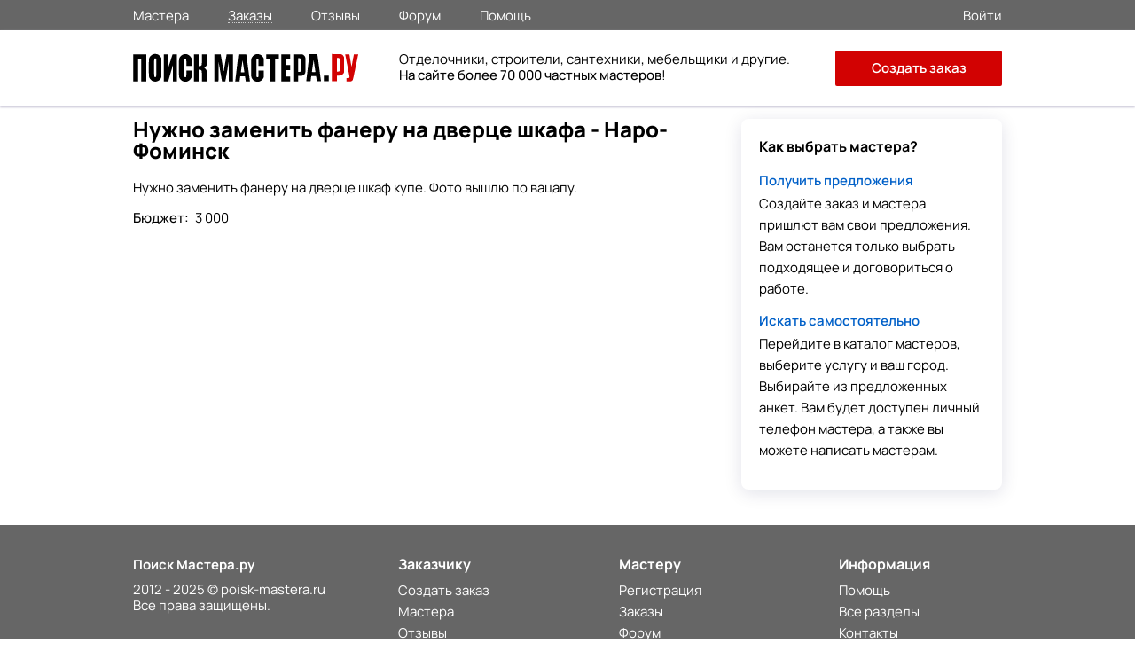

--- FILE ---
content_type: text/html; charset=utf-8
request_url: https://poisk-mastera.ru/order/nujno_zamenit_faneru_na_dvertse_shkafa_naro_fominsk-97666
body_size: 5312
content:
<!doctype html>
<html>
<head>
<meta charset="UTF-8">
<link rel="preload" href="/media/fonts/stylesheet.css" as="style">
<link rel="stylesheet" type="text/css" href="/media/css/goback.css" />
<link rel="stylesheet" type="text/css" href="/media/css/main_0004.css" />
<link rel="stylesheet" type="text/css" href="/media/css/growl.css" />
<link rel="stylesheet" type="text/css" href="/media/css/animate.css" />
<link rel="stylesheet" type="text/css" href="/media/fonts/stylesheet.css" />
<script type="text/javascript" src="/media/js/jquery.min.js"></script>
<script type="text/javascript" src="/assets/cb106d2d/jquery.multifile.js"></script>
<script type="text/javascript" src="/assets/cb106d2d/jquery.yiiactiveform.js"></script>
<title>Ищу мастера. Нужно заменить фанеру на дверце шкафа. Заказ - 97666</title>
<meta name="keywords" content="" /><meta name="description" content="Нужно заменить фанеру на дверце шкаф купе. Фото вышлю по вацапу. Адрес: Наро-Фоминск. Заказ №97666" />
<link rel="canonical" href="https://poisk-mastera.ru/order/nujno_zamenit_faneru_na_dvertse_shkafa_naro_fominsk-97666" />
<meta http-equiv="X-UA-Compatible" content="IE=edge" />
<meta name="viewport" content="initial-scale=1, maximum-scale=1, user-scalable=no">
<link rel="apple-touch-icon" sizes="57x57" href="/media/images/icons/apple-icon-57x57.png">
<link rel="apple-touch-icon" sizes="60x60" href="/media/images/icons/apple-icon-60x60.png">
<link rel="apple-touch-icon" sizes="72x72" href="/media/images/icons/apple-icon-72x72.png">
<link rel="apple-touch-icon" sizes="76x76" href="/media/images/icons/apple-icon-76x76.png">
<link rel="apple-touch-icon" sizes="114x114" href="/media/images/icons/apple-icon-114x114.png">
<link rel="apple-touch-icon" sizes="120x120" href="/media/images/icons/apple-icon-120x120.png">
<link rel="apple-touch-icon" sizes="144x144" href="/media/images/icons/apple-icon-144x144.png">
<link rel="apple-touch-icon" sizes="152x152" href="/media/images/icons/apple-icon-152x152.png">
<link rel="apple-touch-icon" sizes="180x180" href="/media/images/icons/apple-icon-180x180.png">
<link rel="icon" type="image/png" sizes="192x192"  href="/media/images/icons/android-icon-192x192.png">
<link rel="icon" type="image/png" sizes="96x96" href="/media/images/icons/favicon-96x96.png">
<link rel="icon" type="image/png" sizes="32x32" href="/media/images/icons/favicon-32x32.png">
<link rel="icon" type="image/png" sizes="16x16" href="/media/images/icons/favicon-16x16.png">
<meta name="msapplication-TileImage" content="/ms-icon-144x144.png">
<meta name="msapplication-TileColor" content="#ffffff">
<meta name="theme-color" content="#ffffff">
<meta name="apple-mobile-web-app-status-bar" content="#ffffff">
<link rel="manifest" href="/manifest.json">
<meta name="sniply-options" content="block" />
<script>
if('serviceWorker' in navigator){
  navigator.serviceWorker.register('/sw.js')
    .then(reg => console.log('service worker registered'))
    .catch(err => console.log('service worker not registered', err));
}
</script>
</head>
<body>
<div class="main_wrapp">
<div class="main_content">
<header>
<div id="main_header">
<div id="small_header">
<div class="wrapp">
<div class="menu_header">
<div class="menu_header_block">
<nav>
<ul class="main_menu_top">
<li><a class="" href="https://poisk-mastera.ru/masters">Мастера</a></li>
<li><a class="active_section"href="https://poisk-mastera.ru/orders">Заказы</a></li>
<li><a class=""href="https://poisk-mastera.ru/comments">Отзывы</a></li>
<li><a class=""href="https://poisk-mastera.ru/forum">Форум</a></li>
<li><a class=""href="https://poisk-mastera.ru/faq">Помощь</a></li>
</ul>
</nav>
</div>
</div>
<div class="login_r">
<div class="login">
<a href="https://poisk-mastera.ru/login">
<span>Войти</span>
</a>
</div>
</div>
</div>
</div>
<div id="header">
<div class="wrapp">
<div class="logo"><a href="https://poisk-mastera.ru/"><img src="/img/logo_new.svg" alt="Поиск Мастера.ру"></a></div>
<a onclick="javascript:history.back(); return false;" class="goback"></a>
<div class="text_about">
<div class="text_about_txt2">
Отделочники, строители, сантехники, мебельщики и другие.<br><b>На сайте более 70 000 частных мастеров</b>!
</div>
</div>
<nav>
<div class="main_menu">
<div class="main_menu_t">
<div class="close_menu" onclick="ui.mobileMenuHide()"></div>
</div>
<div class="main_menu_middle">
<ul>
<li><a class="" href="https://poisk-mastera.ru/masters">Мастера</a></li>
<li><a class="active_section"href="https://poisk-mastera.ru/orders">Заказы</a></li>
<li><a class=""href="https://poisk-mastera.ru/comments">Отзывы</a></li>
<li><a class=""href="https://poisk-mastera.ru/forum">Форум</a></li>
</ul>
</div>
<div class="main_menu_down">
<ul>
<li><a href="https://poisk-mastera.ru/faq">Помощь</a></li>
<li itemprop="email"><a href="mailto:help@poisk-mastera.ru">Служба поддержки</a></li>
</ul>
</div>
<div class="main_menu_login">
<ul>
<li><a href="https://poisk-mastera.ru/login">Войти</a></li>
<li><a href="https://poisk-mastera.ru/registration">Зарегистрироваться</a></li>
<li><a href="https://poisk-mastera.ru/order/add" class="btn" onclick="yaCounter16782247.reachGoal('order-menu'); return true;">Создать заказ</a></li>
</ul>
</div>
</div><!--end-main_menu-->
</nav>
<div class="main_menu_ico" onclick="ui.mobileMenuShow()"></div>
<div class="add_order_div">
<a href="https://poisk-mastera.ru/order/add" class="add_order_header" onclick="yaCounter16782247.reachGoal('add_order_header'); return true;">Создать заказ</a>
</div>
</div>
</div>
</div>
</header>
<main>
<div id="pages_r">
<div class="h1_order_in">
<h1>Нужно заменить фанеру на дверце шкафа - Наро-Фоминск</h1>
</div>
<div class="pages_right hidden_phone clearfix">
<div class="how_to_find">
<div class="how_to_find_title">Как выбрать мастера?</div>
<div class="how_to_find_txt">
<a href="https://poisk-mastera.ru/order/add">Получить предложения</a>
Создайте заказ и мастера пришлют вам свои предложения. Вам останется только выбрать подходящее и договориться о работе.
</div>
<div class="how_to_find_txt">
<a href="https://poisk-mastera.ru/masters">Искать самостоятельно</a>
Перейдите в каталог мастеров, выберите услугу и ваш город. Выбирайте из предложенных анкет. Вам будет доступен личный телефон мастера, а также вы можете написать мастерам.
</div>
</div>
</div><div class="pages_left_nobord">
<div class="ordering_container">
<div class="order_block_container">
<div class="ordering_container_order ordering_container_order-master clearfix">
<div class="ordering_container_left">
<div class="ordering_container_desc">
Нужно заменить фанеру на дверце шкаф купе. Фото вышлю по вацапу.<div class="ordering_container_budget">
Бюджет:
<span>3 000</span>
</div>
</div>
</div>
<!-- end ordering_container_left -->
</div>
<!-- end ordering_container_order -->
</div>
<!-- end block_container  -->
</div>
<!-- end ordering_container -->
<div id="photo_gallery_popup" class="photo_gallery_popup" style=""></div>
<link rel="stylesheet" href="/media/css/fotorama.css" media="screen"/>
<div class="new_order_form visible-phone">
<div class="new_order_form_inner">
<div class="block_up">
<div class="text">Нужен надежный мастер по ремонту?</div>
</div>
<!--end_block_up-->
<div class="clear"></div>
<div class="block_middle">
<div class="step">
<div class="txt1">
<span>1</span>
<p class="step_one">Опишите задачу, которую нужно выполнить</p>
</div>
</div>
<div class="step">
<div class="txt1">
<span>2</span>
<p class="step_two">Ответят свободные мастера с подходящей квалификацией</p>
</div>
</div>
<div class="step">
<div class="txt1">
<span>3</span>
<p class="step_two">Договаривайтесь через сервис, это надежно и удобно</p>
</div>
</div>
</div>
<!--end_block_middle-->
<div class="clear"></div>
<div class="block_down">
<div class="button">
<a href="https://poisk-mastera.ru/order/add" class="index_order"
onclick="yaCounter16782247.reachGoal('add_order_inner'); return true;">Создать заказ</a>
</div>
<div class="txt3">или выбирайте самостоятельно в <a
href="https://poisk-mastera.ru/masters">каталоге мастеров</a>
</div>
</div>
<!--end_block_down-->
<div class="clear"></div>
</div>
</div>
<script>window.yaContextCb=window.yaContextCb||[]</script>
<script src="https://yandex.ru/ads/system/context.js" async></script>
<div style="margin-top: 10px; margin-bottom: 20px;">
<!-- Yandex.RTB R-A-608658-29 -->
<div id="yandex_rtb_R-A-608658-29"></div>
<script>window.yaContextCb.push(()=>{
  Ya.Context.AdvManager.render({
    renderTo: 'yandex_rtb_R-A-608658-29',
    blockId: 'R-A-608658-29'
  })
})</script>
</div>
<div style="margin-top: 10px;">
<!-- Yandex.RTB R-A-608658-30 -->
<div id="yandex_rtb_R-A-608658-30"></div>
<script>window.yaContextCb.push(()=>{
  Ya.Context.AdvManager.render({
    renderTo: 'yandex_rtb_R-A-608658-30',
    blockId: 'R-A-608658-30'
  })
})</script>
</div>
</div>
<!-- end pages_left -->
</div>
<div id="wite_message" class="pop_wite_message">
<div class="pop_wite_message_ttl">Отправить сообщение</div>
<form enctype="multipart/form-data" class="send_us_container clearfix" id="message-form" action="/catalog/createMessage" method="post"><input name="PrivateMessages[dialog_id]" id="PrivateMessages_dialog_id" type="hidden" /><input name="PrivateMessages[sender_id]" id="PrivateMessages_sender_id" type="hidden" /><input name="PrivateMessages[receiver_id]" id="PrivateMessages_receiver_id" type="hidden" /><div class="input_write input_write_textarea">
<label for="PrivateMessages_text">Введите текст сообщения...</label>
<textarea rows="10" cols="30" class="validate" name="PrivateMessages[text]" id="PrivateMessages_text"></textarea><div class="errorMessage" id="PrivateMessages_text_em_" style="display:none"></div></div>
<input id="PrivateMessages_files" type="file" value="" name="PrivateMessages[files][]" /><input class="send-msg-btn" onClick="js: $(&quot;body&quot;).loadMask(true, &quot;Ожидайте...&quot;); $(&quot;#message-form input[type=submit]&quot;).attr(&quot;disabled&quot;,true);$(&quot;#message-form&quot;).submit();" type="submit" name="yt0" value="Отправить" /></form></div><style>
@media screen and (max-width : 1000px) {
.menu { display: none !important; }
}
</style>
</main>
</div>
<footer>
<div class="main_footer">
<div class="wrapp">
<ul>
<div class="footer_1">
<li class="logo-pm"><a href="https://poisk-mastera.ru/" style="color: #fff;">Поиск Мастера.ру</a></li>
<div class="copyright">2012 - 2025 © poisk-mastera.ru<br>Все права защищены.</div>
</div>
<div class="footer_2">
<li class="head">Заказчику</li>
<li><a class="footer_url" href="https://poisk-mastera.ru/order/add">Создать заказ</a></li>
<li><a class="footer_url" href="https://poisk-mastera.ru/masters">Мастера</a></li>
<li><a class="footer_url" href="https://poisk-mastera.ru/comments">Отзывы</a></li>
</div>
<div class="footer_2">
<li class="head">Мастеру</li>
<li><a class="footer_url" href="https://poisk-mastera.ru/registration">Регистрация</a></li>
<li><a class="footer_url" href="https://poisk-mastera.ru/orders">Заказы</a></li>
<li><a class="footer_url" href="https://poisk-mastera.ru/forum">Форум</a></li>
</div>
<div class="footer_2">
<li class="head">Информация</li>
<li><a class="footer_url" href="https://poisk-mastera.ru/faq">Помощь</a></li>
<li><a class="footer_url" href="https://poisk-mastera.ru/catalog">Все разделы</a></li>
<li><a class="footer_url" href="https://poisk-mastera.ru/contacts">Контакты</a></li>
</div>
</ul>
<div class="footer_menu_mobile">
<ul>
<li>
<a href="https://poisk-mastera.ru/masters" class="text">
<div class="images m">
</div>
Мастера</a>
</li>
<li>
<a href="https://poisk-mastera.ru/orders" class="text">
<div class="images o">
</div>
Заказы</a>
</li>
<li class="order">
<a href="https://poisk-mastera.ru/order/add" onclick="yaCounter16782247.reachGoal('order-footer'); return true;" class="text">
<div class="images a">
</div>
Создать</a>
</li>
<li>
<a href="https://poisk-mastera.ru/login" class="text">
<div class="images q">
</div>
Сообщения</a>
</li>
<li>
<a href="https://poisk-mastera.ru/login" class="text">
<div class="images p">
</div>
Войти</a>
</li>
</ul>
</div>
</div>
</div>
</div>
</footer>
</div>
<script type="text/javascript" src="/media/js/up.js"></script>
<input type="button" style="display:none" class="btn-popup showPopup"  data-href="#popup-report"/>
<div id="popup-report" class="popup-report popupText">
</div>
<!-- Yandex.Metrika counter -->
<script type="text/javascript" >
    (function (d, w, c) {
        (w[c] = w[c] || []).push(function() {
            try {
                w.yaCounter16782247 = new Ya.Metrika({
                    id:16782247,
                    clickmap:true,
                    trackLinks:true,
                    accurateTrackBounce:true
                });
            } catch(e) { }
        });

        var n = d.getElementsByTagName("script")[0],
            s = d.createElement("script"),
            f = function () { n.parentNode.insertBefore(s, n); };
        s.type = "text/javascript";
        s.async = true;
        s.src = "https://mc.yandex.ru/metrika/watch.js";

        if (w.opera == "[object Opera]") {
            d.addEventListener("DOMContentLoaded", f, false);
        } else { f(); }
    })(document, window, "yandex_metrika_callbacks");
</script>
<noscript><div><img src="https://mc.yandex.ru/watch/16782247" style="position:absolute; left:-9999px;" alt="" /></div></noscript>
<!-- /Yandex.Metrika counter -->
    <script type="text/javascript" src="/media/js/fotorama.js"></script>
<script type="text/javascript" src="/media/js/bootstrap-growl.js"></script>
<script type="text/javascript" src="/media/js/sticky.js"></script>
<script type="text/javascript" src="/media/js/jquery.isloading.js"></script>
<script type="text/javascript" src="/media/js/main.js"></script>
<script type="text/javascript" src="/media/js/counter.js"></script>
<script type="text/javascript" src="/media/js/jquery.fancybox.pack.js"></script>
<script type="text/javascript" src="/media/js/jquery.jscrollpane.min.js"></script>
<script type="text/javascript" src="/media/js/order.js"></script>
<script type="text/javascript">
/*<![CDATA[*/
jQuery(function($) {

        $(document).on('click','.js-open_album_viewer',function(e)
        {
            e.preventDefault();
            var album_id = $(this).attr('data-album_id');
            $.ajax({
                dataType: 'json',
                type: 'post',
                url: '/catalog/getAlbumImages',
                data: {
                    'album_id' : album_id
                },
                success: function(data)
                {
                    if(data.status == 'success')
                    {
                        $('.photo_gallery_popup').empty().append(data.preview);
                        $.fancybox.open([
                                {href: '#photo_gallery_popup'}
                            ],
                                {
									autoWidth: false,
									fitToView : false,
									autoSize  : false,
									scrolling : 'NO',
									topRatio : 0,
									autoCenter: true,
									margin : 0,
									padding : 0,
									nextClick: true,
                                    openEffect : 'none',
                                    openSpeed  : 300,
                                    closeEffect : 'none',
                                    closeSpeed  : 300,
                                    nextEffect : 'none',
                                    prevEffect : 'none',
                                    keys : {close  : [27]},
                                    helpers: {
                                        overlay: {
                                            locked: true
                                        }
                                    },
                                    afterShow : function(){
                                        $('.fotorama').fotorama({
                                            nav: 'thumbs',
                                            allowfullscreen: false,
                                        });
                                    }
                            });
                    }
                }
            });
        })
        



    $(document).ready(function(){
         $(document).on('click','.js-send_message_open', function(event)
        {
            event = event || window.event
            event.preventDefault();
            $('#PrivateMessages_receiver_id').val($(this).attr('data-master_id'));
            $.fancybox.open([{href: '#wite_message'}],
                {
					autoWidth: false,
					fitToView : true,
					autoSize  : false,
					autoCenter: true,
					scrolling : 'NO',
					topRatio : 0,
					margin : 0,
					padding : 0,
					closeBtn  : true,
                    openEffect : 'none',
                    openSpeed  : 300,
                    closeEffect : 'none',
                    closeSpeed  : 300,
                    keys : {close  : [27]},
                    helpers: {
                        overlay: {
                            locked: true 
                        }
                    },
                    })
        });
    });
        
jQuery("#PrivateMessages_files").MultiFile({'accept':'jpg|gif|png|jpeg|doc|docx|xls|xlsx|pdf|txt|zip|rar','max':5});
jQuery('#message-form').yiiactiveform({'validateOnChange':false,'validateOnSubmit':true,'hideErrorMessage':true,'beforeValidate':function(form) {
$("body").loadMask(true, 'Ожидайте...');
return true;
},'afterValidate':function(form, data, hasError) {
if(hasError) {
$('body').loadMask(false);
$('#message-form input[type=submit]').removeAttr('disabled');
$('.validate').each(function(){
var field_id = this.id;
if (field_id in data)
$('#'+field_id).addClass('input-error');
});
}
else
return true
},'attributes':[{'id':'PrivateMessages_text','inputID':'PrivateMessages_text','errorID':'PrivateMessages_text_em_','model':'PrivateMessages','name':'text','enableAjaxValidation':true}],'errorCss':'error'});
});
/*]]>*/
</script>
</body>
</html>

--- FILE ---
content_type: text/css
request_url: https://poisk-mastera.ru/media/css/animate.css
body_size: 3854
content:
@charset "UTF-8";.animated{-webkit-animation-duration:1s;animation-duration:1s;-webkit-animation-fill-mode:both;animation-fill-mode:both;z-index:100;background:#ededed;padding:10px;color:#d20202;border-radius:4px;border:1px solid #ededed;font-size:14px;}
.animated.infinite{-webkit-animation-iteration-count:infinite;animation-iteration-count:infinite;}
.animated.hinge{-webkit-animation-duration:2s;animation-duration:2s;}
@-webkit-keyframes bounce{0%, 20%, 50%, 80%, 100%{-webkit-transform:translateY(0);transform:translateY(0);}
40%{-webkit-transform:translateY(-30px);transform:translateY(-30px);}
60%{-webkit-transform:translateY(-15px);transform:translateY(-15px);}
}
@keyframes bounce{0%, 20%, 50%, 80%, 100%{-webkit-transform:translateY(0);-ms-transform:translateY(0);transform:translateY(0);}
40%{-webkit-transform:translateY(-30px);-ms-transform:translateY(-30px);transform:translateY(-30px);}
60%{-webkit-transform:translateY(-15px);-ms-transform:translateY(-15px);transform:translateY(-15px);}
}
.bounce{-webkit-animation-name:bounce;animation-name:bounce;}
@-webkit-keyframes flash{0%, 50%, 100%{opacity:1;}
25%, 75%{opacity:0;}
}
@keyframes flash{0%, 50%, 100%{opacity:1;}
25%, 75%{opacity:0;}
}
.flash{-webkit-animation-name:flash;animation-name:flash;}
@-webkit-keyframes pulse{0%{-webkit-transform:scale(1);transform:scale(1);}
50%{-webkit-transform:scale(1.1);transform:scale(1.1);}
100%{-webkit-transform:scale(1);transform:scale(1);}
}
@keyframes pulse{0%{-webkit-transform:scale(1);-ms-transform:scale(1);transform:scale(1);}
50%{-webkit-transform:scale(1.1);-ms-transform:scale(1.1);transform:scale(1.1);}
100%{-webkit-transform:scale(1);-ms-transform:scale(1);transform:scale(1);}
}
.pulse{-webkit-animation-name:pulse;animation-name:pulse;}
@-webkit-keyframes rubberBand{0%{-webkit-transform:scale(1);transform:scale(1);}
30%{-webkit-transform:scaleX(1.25) scaleY(0.75);transform:scaleX(1.25) scaleY(0.75);}
40%{-webkit-transform:scaleX(0.75) scaleY(1.25);transform:scaleX(0.75) scaleY(1.25);}
60%{-webkit-transform:scaleX(1.15) scaleY(0.85);transform:scaleX(1.15) scaleY(0.85);}
100%{-webkit-transform:scale(1);transform:scale(1);}
}
@keyframes rubberBand{0%{-webkit-transform:scale(1);-ms-transform:scale(1);transform:scale(1);}
30%{-webkit-transform:scaleX(1.25) scaleY(0.75);-ms-transform:scaleX(1.25) scaleY(0.75);transform:scaleX(1.25) scaleY(0.75);}
40%{-webkit-transform:scaleX(0.75) scaleY(1.25);-ms-transform:scaleX(0.75) scaleY(1.25);transform:scaleX(0.75) scaleY(1.25);}
60%{-webkit-transform:scaleX(1.15) scaleY(0.85);-ms-transform:scaleX(1.15) scaleY(0.85);transform:scaleX(1.15) scaleY(0.85);}
100%{-webkit-transform:scale(1);-ms-transform:scale(1);transform:scale(1);}
}
.rubberBand{-webkit-animation-name:rubberBand;animation-name:rubberBand;}
@-webkit-keyframes shake{0%, 100%{-webkit-transform:translateX(0);transform:translateX(0);}
10%, 30%, 50%, 70%, 90%{-webkit-transform:translateX(-10px);transform:translateX(-10px);}
20%, 40%, 60%, 80%{-webkit-transform:translateX(10px);transform:translateX(10px);}
}
@keyframes shake{0%, 100%{-webkit-transform:translateX(0);-ms-transform:translateX(0);transform:translateX(0);}
10%, 30%, 50%, 70%, 90%{-webkit-transform:translateX(-10px);-ms-transform:translateX(-10px);transform:translateX(-10px);}
20%, 40%, 60%, 80%{-webkit-transform:translateX(10px);-ms-transform:translateX(10px);transform:translateX(10px);}
}
.shake{-webkit-animation-name:shake;animation-name:shake;}
@-webkit-keyframes swing{20%{-webkit-transform:rotate(15deg);transform:rotate(15deg);}
40%{-webkit-transform:rotate(-10deg);transform:rotate(-10deg);}
60%{-webkit-transform:rotate(5deg);transform:rotate(5deg);}
80%{-webkit-transform:rotate(-5deg);transform:rotate(-5deg);}
100%{-webkit-transform:rotate(0deg);transform:rotate(0deg);}
}
@keyframes swing{20%{-webkit-transform:rotate(15deg);-ms-transform:rotate(15deg);transform:rotate(15deg);}
40%{-webkit-transform:rotate(-10deg);-ms-transform:rotate(-10deg);transform:rotate(-10deg);}
60%{-webkit-transform:rotate(5deg);-ms-transform:rotate(5deg);transform:rotate(5deg);}
80%{-webkit-transform:rotate(-5deg);-ms-transform:rotate(-5deg);transform:rotate(-5deg);}
100%{-webkit-transform:rotate(0deg);-ms-transform:rotate(0deg);transform:rotate(0deg);}
}
.swing{-webkit-transform-origin:top center;-ms-transform-origin:top center;transform-origin:top center;-webkit-animation-name:swing;animation-name:swing;}
@-webkit-keyframes tada{0%{-webkit-transform:scale(1);transform:scale(1);}
10%, 20%{-webkit-transform:scale(0.9) rotate(-3deg);transform:scale(0.9) rotate(-3deg);}
30%, 50%, 70%, 90%{-webkit-transform:scale(1.1) rotate(3deg);transform:scale(1.1) rotate(3deg);}
40%, 60%, 80%{-webkit-transform:scale(1.1) rotate(-3deg);transform:scale(1.1) rotate(-3deg);}
100%{-webkit-transform:scale(1) rotate(0);transform:scale(1) rotate(0);}
}
@keyframes tada{0%{-webkit-transform:scale(1);-ms-transform:scale(1);transform:scale(1);}
10%, 20%{-webkit-transform:scale(0.9) rotate(-3deg);-ms-transform:scale(0.9) rotate(-3deg);transform:scale(0.9) rotate(-3deg);}
30%, 50%, 70%, 90%{-webkit-transform:scale(1.1) rotate(3deg);-ms-transform:scale(1.1) rotate(3deg);transform:scale(1.1) rotate(3deg);}
40%, 60%, 80%{-webkit-transform:scale(1.1) rotate(-3deg);-ms-transform:scale(1.1) rotate(-3deg);transform:scale(1.1) rotate(-3deg);}
100%{-webkit-transform:scale(1) rotate(0);-ms-transform:scale(1) rotate(0);transform:scale(1) rotate(0);}
}
.tada{-webkit-animation-name:tada;animation-name:tada;}
@-webkit-keyframes wobble{0%{-webkit-transform:translateX(0%);transform:translateX(0%);}
15%{-webkit-transform:translateX(-25%) rotate(-5deg);transform:translateX(-25%) rotate(-5deg);}
30%{-webkit-transform:translateX(20%) rotate(3deg);transform:translateX(20%) rotate(3deg);}
45%{-webkit-transform:translateX(-15%) rotate(-3deg);transform:translateX(-15%) rotate(-3deg);}
60%{-webkit-transform:translateX(10%) rotate(2deg);transform:translateX(10%) rotate(2deg);}
75%{-webkit-transform:translateX(-5%) rotate(-1deg);transform:translateX(-5%) rotate(-1deg);}
100%{-webkit-transform:translateX(0%);transform:translateX(0%);}
}
@keyframes wobble{0%{-webkit-transform:translateX(0%);-ms-transform:translateX(0%);transform:translateX(0%);}
15%{-webkit-transform:translateX(-25%) rotate(-5deg);-ms-transform:translateX(-25%) rotate(-5deg);transform:translateX(-25%) rotate(-5deg);}
30%{-webkit-transform:translateX(20%) rotate(3deg);-ms-transform:translateX(20%) rotate(3deg);transform:translateX(20%) rotate(3deg);}
45%{-webkit-transform:translateX(-15%) rotate(-3deg);-ms-transform:translateX(-15%) rotate(-3deg);transform:translateX(-15%) rotate(-3deg);}
60%{-webkit-transform:translateX(10%) rotate(2deg);-ms-transform:translateX(10%) rotate(2deg);transform:translateX(10%) rotate(2deg);}
75%{-webkit-transform:translateX(-5%) rotate(-1deg);-ms-transform:translateX(-5%) rotate(-1deg);transform:translateX(-5%) rotate(-1deg);}
100%{-webkit-transform:translateX(0%);-ms-transform:translateX(0%);transform:translateX(0%);}
}
.wobble{-webkit-animation-name:wobble;animation-name:wobble;}
@-webkit-keyframes bounceIn{0%{opacity:0;-webkit-transform:scale(.3);transform:scale(.3);}
50%{opacity:1;-webkit-transform:scale(1.05);transform:scale(1.05);}
70%{-webkit-transform:scale(.9);transform:scale(.9);}
100%{opacity:1;-webkit-transform:scale(1);transform:scale(1);}
}
@keyframes bounceIn{0%{opacity:0;-webkit-transform:scale(.3);-ms-transform:scale(.3);transform:scale(.3);}
50%{opacity:1;-webkit-transform:scale(1.05);-ms-transform:scale(1.05);transform:scale(1.05);}
70%{-webkit-transform:scale(.9);-ms-transform:scale(.9);transform:scale(.9);}
100%{opacity:1;-webkit-transform:scale(1);-ms-transform:scale(1);transform:scale(1);}
}
.bounceIn{-webkit-animation-name:bounceIn;animation-name:bounceIn;}
@-webkit-keyframes bounceInDown{0%{opacity:0;-webkit-transform:translateY(-2000px);transform:translateY(-2000px);}
60%{opacity:1;-webkit-transform:translateY(30px);transform:translateY(30px);}
80%{-webkit-transform:translateY(-10px);transform:translateY(-10px);}
100%{-webkit-transform:translateY(0);transform:translateY(0);}
}
@keyframes bounceInDown{0%{opacity:0;-webkit-transform:translateY(-2000px);-ms-transform:translateY(-2000px);transform:translateY(-2000px);}
60%{opacity:1;-webkit-transform:translateY(30px);-ms-transform:translateY(30px);transform:translateY(30px);}
80%{-webkit-transform:translateY(-10px);-ms-transform:translateY(-10px);transform:translateY(-10px);}
100%{-webkit-transform:translateY(0);-ms-transform:translateY(0);transform:translateY(0);}
}
.bounceInDown{-webkit-animation-name:bounceInDown;animation-name:bounceInDown;}
@-webkit-keyframes bounceInLeft{0%{opacity:0;-webkit-transform:translateX(-2000px);transform:translateX(-2000px);}
60%{opacity:1;-webkit-transform:translateX(30px);transform:translateX(30px);}
80%{-webkit-transform:translateX(-10px);transform:translateX(-10px);}
100%{-webkit-transform:translateX(0);transform:translateX(0);}
}
@keyframes bounceInLeft{0%{opacity:0;-webkit-transform:translateX(-2000px);-ms-transform:translateX(-2000px);transform:translateX(-2000px);}
60%{opacity:1;-webkit-transform:translateX(30px);-ms-transform:translateX(30px);transform:translateX(30px);}
80%{-webkit-transform:translateX(-10px);-ms-transform:translateX(-10px);transform:translateX(-10px);}
100%{-webkit-transform:translateX(0);-ms-transform:translateX(0);transform:translateX(0);}
}
.bounceInLeft{-webkit-animation-name:bounceInLeft;animation-name:bounceInLeft;}
@-webkit-keyframes bounceInRight{0%{opacity:0;-webkit-transform:translateX(2000px);transform:translateX(2000px);}
60%{opacity:1;-webkit-transform:translateX(-30px);transform:translateX(-30px);}
80%{-webkit-transform:translateX(10px);transform:translateX(10px);}
100%{-webkit-transform:translateX(0);transform:translateX(0);}
}
@keyframes bounceInRight{0%{opacity:0;-webkit-transform:translateX(2000px);-ms-transform:translateX(2000px);transform:translateX(2000px);}
60%{opacity:1;-webkit-transform:translateX(-30px);-ms-transform:translateX(-30px);transform:translateX(-30px);}
80%{-webkit-transform:translateX(10px);-ms-transform:translateX(10px);transform:translateX(10px);}
100%{-webkit-transform:translateX(0);-ms-transform:translateX(0);transform:translateX(0);}
}
.bounceInRight{-webkit-animation-name:bounceInRight;animation-name:bounceInRight;}
@-webkit-keyframes bounceInUp{0%{opacity:0;-webkit-transform:translateY(2000px);transform:translateY(2000px);}
60%{opacity:1;-webkit-transform:translateY(-30px);transform:translateY(-30px);}
80%{-webkit-transform:translateY(10px);transform:translateY(10px);}
100%{-webkit-transform:translateY(0);transform:translateY(0);}
}
@keyframes bounceInUp{0%{opacity:0;-webkit-transform:translateY(2000px);-ms-transform:translateY(2000px);transform:translateY(2000px);}
60%{opacity:1;-webkit-transform:translateY(-30px);-ms-transform:translateY(-30px);transform:translateY(-30px);}
80%{-webkit-transform:translateY(10px);-ms-transform:translateY(10px);transform:translateY(10px);}
100%{-webkit-transform:translateY(0);-ms-transform:translateY(0);transform:translateY(0);}
}
.bounceInUp{-webkit-animation-name:bounceInUp;animation-name:bounceInUp;}
@-webkit-keyframes bounceOut{0%{-webkit-transform:scale(1);transform:scale(1);}
25%{-webkit-transform:scale(.95);transform:scale(.95);}
50%{opacity:1;-webkit-transform:scale(1.1);transform:scale(1.1);}
100%{opacity:0;-webkit-transform:scale(.3);transform:scale(.3);}
}
@keyframes bounceOut{0%{-webkit-transform:scale(1);-ms-transform:scale(1);transform:scale(1);}
25%{-webkit-transform:scale(.95);-ms-transform:scale(.95);transform:scale(.95);}
50%{opacity:1;-webkit-transform:scale(1.1);-ms-transform:scale(1.1);transform:scale(1.1);}
100%{opacity:0;-webkit-transform:scale(.3);-ms-transform:scale(.3);transform:scale(.3);}
}
.bounceOut{-webkit-animation-name:bounceOut;animation-name:bounceOut;}
@-webkit-keyframes bounceOutDown{0%{-webkit-transform:translateY(0);transform:translateY(0);}
20%{opacity:1;-webkit-transform:translateY(-20px);transform:translateY(-20px);}
100%{opacity:0;-webkit-transform:translateY(2000px);transform:translateY(2000px);}
}
@keyframes bounceOutDown{0%{-webkit-transform:translateY(0);-ms-transform:translateY(0);transform:translateY(0);}
20%{opacity:1;-webkit-transform:translateY(-20px);-ms-transform:translateY(-20px);transform:translateY(-20px);}
100%{opacity:0;-webkit-transform:translateY(2000px);-ms-transform:translateY(2000px);transform:translateY(2000px);}
}
.bounceOutDown{-webkit-animation-name:bounceOutDown;animation-name:bounceOutDown;}
@-webkit-keyframes bounceOutLeft{0%{-webkit-transform:translateX(0);transform:translateX(0);}
20%{opacity:1;-webkit-transform:translateX(20px);transform:translateX(20px);}
100%{opacity:0;-webkit-transform:translateX(-2000px);transform:translateX(-2000px);}
}
@keyframes bounceOutLeft{0%{-webkit-transform:translateX(0);-ms-transform:translateX(0);transform:translateX(0);}
20%{opacity:1;-webkit-transform:translateX(20px);-ms-transform:translateX(20px);transform:translateX(20px);}
100%{opacity:0;-webkit-transform:translateX(-2000px);-ms-transform:translateX(-2000px);transform:translateX(-2000px);}
}
.bounceOutLeft{-webkit-animation-name:bounceOutLeft;animation-name:bounceOutLeft;}
@-webkit-keyframes bounceOutRight{0%{-webkit-transform:translateX(0);transform:translateX(0);}
20%{opacity:1;-webkit-transform:translateX(-20px);transform:translateX(-20px);}
100%{opacity:0;-webkit-transform:translateX(2000px);transform:translateX(2000px);}
}
@keyframes bounceOutRight{0%{-webkit-transform:translateX(0);-ms-transform:translateX(0);transform:translateX(0);}
20%{opacity:1;-webkit-transform:translateX(-20px);-ms-transform:translateX(-20px);transform:translateX(-20px);}
100%{opacity:0;-webkit-transform:translateX(2000px);-ms-transform:translateX(2000px);transform:translateX(2000px);}
}
.bounceOutRight{-webkit-animation-name:bounceOutRight;animation-name:bounceOutRight;}
@-webkit-keyframes bounceOutUp{0%{-webkit-transform:translateY(0);transform:translateY(0);}
20%{opacity:1;-webkit-transform:translateY(20px);transform:translateY(20px);}
100%{opacity:0;-webkit-transform:translateY(-2000px);transform:translateY(-2000px);}
}
@keyframes bounceOutUp{0%{-webkit-transform:translateY(0);-ms-transform:translateY(0);transform:translateY(0);}
20%{opacity:1;-webkit-transform:translateY(20px);-ms-transform:translateY(20px);transform:translateY(20px);}
100%{opacity:0;-webkit-transform:translateY(-2000px);-ms-transform:translateY(-2000px);transform:translateY(-2000px);}
}
.bounceOutUp{-webkit-animation-name:bounceOutUp;animation-name:bounceOutUp;}
@-webkit-keyframes fadeIn{0%{opacity:0;}
100%{opacity:1;}
}
@keyframes fadeIn{0%{opacity:0;}
100%{opacity:1;}
}
.fadeIn{-webkit-animation-name:fadeIn;animation-name:fadeIn;}
@-webkit-keyframes fadeInDown{0%{opacity:0;-webkit-transform:translateY(-20px);transform:translateY(-20px);}
100%{opacity:1;-webkit-transform:translateY(0);transform:translateY(0);}
}
@keyframes fadeInDown{0%{opacity:0;-webkit-transform:translateY(-20px);-ms-transform:translateY(-20px);transform:translateY(-20px);}
100%{opacity:1;-webkit-transform:translateY(0);-ms-transform:translateY(0);transform:translateY(0);}
}
.fadeInDown{-webkit-animation-name:fadeInDown;animation-name:fadeInDown;}
@-webkit-keyframes fadeInDownBig{0%{opacity:0;-webkit-transform:translateY(-2000px);transform:translateY(-2000px);}
100%{opacity:1;-webkit-transform:translateY(0);transform:translateY(0);}
}
@keyframes fadeInDownBig{0%{opacity:0;-webkit-transform:translateY(-2000px);-ms-transform:translateY(-2000px);transform:translateY(-2000px);}
100%{opacity:1;-webkit-transform:translateY(0);-ms-transform:translateY(0);transform:translateY(0);}
}
.fadeInDownBig{-webkit-animation-name:fadeInDownBig;animation-name:fadeInDownBig;}
@-webkit-keyframes fadeInLeft{0%{opacity:0;-webkit-transform:translateX(-20px);transform:translateX(-20px);}
100%{opacity:1;-webkit-transform:translateX(0);transform:translateX(0);}
}
@keyframes fadeInLeft{0%{opacity:0;-webkit-transform:translateX(-20px);-ms-transform:translateX(-20px);transform:translateX(-20px);}
100%{opacity:1;-webkit-transform:translateX(0);-ms-transform:translateX(0);transform:translateX(0);}
}
.fadeInLeft{-webkit-animation-name:fadeInLeft;animation-name:fadeInLeft;}
@-webkit-keyframes fadeInLeftBig{0%{opacity:0;-webkit-transform:translateX(-2000px);transform:translateX(-2000px);}
100%{opacity:1;-webkit-transform:translateX(0);transform:translateX(0);}
}
@keyframes fadeInLeftBig{0%{opacity:0;-webkit-transform:translateX(-2000px);-ms-transform:translateX(-2000px);transform:translateX(-2000px);}
100%{opacity:1;-webkit-transform:translateX(0);-ms-transform:translateX(0);transform:translateX(0);}
}
.fadeInLeftBig{-webkit-animation-name:fadeInLeftBig;animation-name:fadeInLeftBig;}
@-webkit-keyframes fadeInRight{0%{opacity:0;-webkit-transform:translateX(20px);transform:translateX(20px);}
100%{opacity:1;-webkit-transform:translateX(0);transform:translateX(0);}
}
@keyframes fadeInRight{0%{opacity:0;-webkit-transform:translateX(40px);-ms-transform:translateX(40px);transform:translateX(40px);}
100%{opacity:1;-webkit-transform:translateX(0);-ms-transform:translateX(0);transform:translateX(0);}
}
.fadeInRight{-webkit-animation-name:fadeInRight;animation-name:fadeInRight;}
@-webkit-keyframes fadeInRightBig{0%{opacity:0;-webkit-transform:translateX(2000px);transform:translateX(2000px);}
100%{opacity:1;-webkit-transform:translateX(0);transform:translateX(0);}
}
@keyframes fadeInRightBig{0%{opacity:0;-webkit-transform:translateX(2000px);-ms-transform:translateX(2000px);transform:translateX(2000px);}
100%{opacity:1;-webkit-transform:translateX(0);-ms-transform:translateX(0);transform:translateX(0);}
}
.fadeInRightBig{-webkit-animation-name:fadeInRightBig;animation-name:fadeInRightBig;}
@-webkit-keyframes fadeInUp{0%{opacity:0;-webkit-transform:translateY(20px);transform:translateY(20px);}
100%{opacity:1;-webkit-transform:translateY(0);transform:translateY(0);}
}
@keyframes fadeInUp{0%{opacity:0;-webkit-transform:translateY(20px);-ms-transform:translateY(20px);transform:translateY(20px);}
100%{opacity:1;-webkit-transform:translateY(0);-ms-transform:translateY(0);transform:translateY(0);}
}
.fadeInUp{-webkit-animation-name:fadeInUp;animation-name:fadeInUp;}
@-webkit-keyframes fadeInUpBig{0%{opacity:0;-webkit-transform:translateY(2000px);transform:translateY(2000px);}
100%{opacity:1;-webkit-transform:translateY(0);transform:translateY(0);}
}
@keyframes fadeInUpBig{0%{opacity:0;-webkit-transform:translateY(2000px);-ms-transform:translateY(2000px);transform:translateY(2000px);}
100%{opacity:1;-webkit-transform:translateY(0);-ms-transform:translateY(0);transform:translateY(0);}
}
.fadeInUpBig{-webkit-animation-name:fadeInUpBig;animation-name:fadeInUpBig;}
@-webkit-keyframes fadeOut{0%{opacity:1;}
100%{opacity:0;}
}
@keyframes fadeOut{0%{opacity:1;}
100%{opacity:0;}
}
.fadeOut{-webkit-animation-name:fadeOut;animation-name:fadeOut;}
@-webkit-keyframes fadeOutDown{0%{opacity:1;-webkit-transform:translateY(0);transform:translateY(0);}
100%{opacity:0;-webkit-transform:translateY(20px);transform:translateY(20px);}
}
@keyframes fadeOutDown{0%{opacity:1;-webkit-transform:translateY(0);-ms-transform:translateY(0);transform:translateY(0);}
100%{opacity:0;-webkit-transform:translateY(20px);-ms-transform:translateY(20px);transform:translateY(20px);}
}
.fadeOutDown{-webkit-animation-name:fadeOutDown;animation-name:fadeOutDown;}
@-webkit-keyframes fadeOutDownBig{0%{opacity:1;-webkit-transform:translateY(0);transform:translateY(0);}
100%{opacity:0;-webkit-transform:translateY(2000px);transform:translateY(2000px);}
}
@keyframes fadeOutDownBig{0%{opacity:1;-webkit-transform:translateY(0);-ms-transform:translateY(0);transform:translateY(0);}
100%{opacity:0;-webkit-transform:translateY(2000px);-ms-transform:translateY(2000px);transform:translateY(2000px);}
}
.fadeOutDownBig{-webkit-animation-name:fadeOutDownBig;animation-name:fadeOutDownBig;}
@-webkit-keyframes fadeOutLeft{0%{opacity:1;-webkit-transform:translateX(0);transform:translateX(0);}
100%{opacity:0;-webkit-transform:translateX(-20px);transform:translateX(-20px);}
}
@keyframes fadeOutLeft{0%{opacity:1;-webkit-transform:translateX(0);-ms-transform:translateX(0);transform:translateX(0);}
100%{opacity:0;-webkit-transform:translateX(-20px);-ms-transform:translateX(-20px);transform:translateX(-20px);}
}
.fadeOutLeft{-webkit-animation-name:fadeOutLeft;animation-name:fadeOutLeft;}
@-webkit-keyframes fadeOutLeftBig{0%{opacity:1;-webkit-transform:translateX(0);transform:translateX(0);}
100%{opacity:0;-webkit-transform:translateX(-2000px);transform:translateX(-2000px);}
}
@keyframes fadeOutLeftBig{0%{opacity:1;-webkit-transform:translateX(0);-ms-transform:translateX(0);transform:translateX(0);}
100%{opacity:0;-webkit-transform:translateX(-2000px);-ms-transform:translateX(-2000px);transform:translateX(-2000px);}
}
.fadeOutLeftBig{-webkit-animation-name:fadeOutLeftBig;animation-name:fadeOutLeftBig;}
@-webkit-keyframes fadeOutRight{0%{opacity:1;-webkit-transform:translateX(0);transform:translateX(0);}
100%{opacity:0;-webkit-transform:translateX(20px);transform:translateX(20px);}
}
@keyframes fadeOutRight{0%{opacity:1;-webkit-transform:translateX(0);-ms-transform:translateX(0);transform:translateX(0);}
100%{opacity:0;-webkit-transform:translateX(20px);-ms-transform:translateX(20px);transform:translateX(20px);}
}
.fadeOutRight{-webkit-animation-name:fadeOutRight;animation-name:fadeOutRight;}
@-webkit-keyframes fadeOutRightBig{0%{opacity:1;-webkit-transform:translateX(0);transform:translateX(0);}
100%{opacity:0;-webkit-transform:translateX(2000px);transform:translateX(2000px);}
}
@keyframes fadeOutRightBig{0%{opacity:1;-webkit-transform:translateX(0);-ms-transform:translateX(0);transform:translateX(0);}
100%{opacity:0;-webkit-transform:translateX(2000px);-ms-transform:translateX(2000px);transform:translateX(2000px);}
}
.fadeOutRightBig{-webkit-animation-name:fadeOutRightBig;animation-name:fadeOutRightBig;}
@-webkit-keyframes fadeOutUp{0%{opacity:1;-webkit-transform:translateY(0);transform:translateY(0);}
100%{opacity:0;-webkit-transform:translateY(-20px);transform:translateY(-20px);}
}
@keyframes fadeOutUp{0%{opacity:1;-webkit-transform:translateY(0);-ms-transform:translateY(0);transform:translateY(0);}
100%{opacity:0;-webkit-transform:translateY(-20px);-ms-transform:translateY(-20px);transform:translateY(-20px);}
}
.fadeOutUp{-webkit-animation-name:fadeOutUp;animation-name:fadeOutUp;}
@-webkit-keyframes fadeOutUpBig{0%{opacity:1;-webkit-transform:translateY(0);transform:translateY(0);}
100%{opacity:0;-webkit-transform:translateY(-2000px);transform:translateY(-2000px);}
}
@keyframes fadeOutUpBig{0%{opacity:1;-webkit-transform:translateY(0);-ms-transform:translateY(0);transform:translateY(0);}
100%{opacity:0;-webkit-transform:translateY(-2000px);-ms-transform:translateY(-2000px);transform:translateY(-2000px);}
}
.fadeOutUpBig{-webkit-animation-name:fadeOutUpBig;animation-name:fadeOutUpBig;}
@-webkit-keyframes flip{0%{-webkit-transform:perspective(400px) translateZ(0) rotateY(0) scale(1);transform:perspective(400px) translateZ(0) rotateY(0) scale(1);-webkit-animation-timing-function:ease-out;animation-timing-function:ease-out;}
40%{-webkit-transform:perspective(400px) translateZ(150px) rotateY(170deg) scale(1);transform:perspective(400px) translateZ(150px) rotateY(170deg) scale(1);-webkit-animation-timing-function:ease-out;animation-timing-function:ease-out;}
50%{-webkit-transform:perspective(400px) translateZ(150px) rotateY(190deg) scale(1);transform:perspective(400px) translateZ(150px) rotateY(190deg) scale(1);-webkit-animation-timing-function:ease-in;animation-timing-function:ease-in;}
80%{-webkit-transform:perspective(400px) translateZ(0) rotateY(360deg) scale(.95);transform:perspective(400px) translateZ(0) rotateY(360deg) scale(.95);-webkit-animation-timing-function:ease-in;animation-timing-function:ease-in;}
100%{-webkit-transform:perspective(400px) translateZ(0) rotateY(360deg) scale(1);transform:perspective(400px) translateZ(0) rotateY(360deg) scale(1);-webkit-animation-timing-function:ease-in;animation-timing-function:ease-in;}
}
@keyframes flip{0%{-webkit-transform:perspective(400px) translateZ(0) rotateY(0) scale(1);-ms-transform:perspective(400px) translateZ(0) rotateY(0) scale(1);transform:perspective(400px) translateZ(0) rotateY(0) scale(1);-webkit-animation-timing-function:ease-out;animation-timing-function:ease-out;}
40%{-webkit-transform:perspective(400px) translateZ(150px) rotateY(170deg) scale(1);-ms-transform:perspective(400px) translateZ(150px) rotateY(170deg) scale(1);transform:perspective(400px) translateZ(150px) rotateY(170deg) scale(1);-webkit-animation-timing-function:ease-out;animation-timing-function:ease-out;}
50%{-webkit-transform:perspective(400px) translateZ(150px) rotateY(190deg) scale(1);-ms-transform:perspective(400px) translateZ(150px) rotateY(190deg) scale(1);transform:perspective(400px) translateZ(150px) rotateY(190deg) scale(1);-webkit-animation-timing-function:ease-in;animation-timing-function:ease-in;}
80%{-webkit-transform:perspective(400px) translateZ(0) rotateY(360deg) scale(.95);-ms-transform:perspective(400px) translateZ(0) rotateY(360deg) scale(.95);transform:perspective(400px) translateZ(0) rotateY(360deg) scale(.95);-webkit-animation-timing-function:ease-in;animation-timing-function:ease-in;}
100%{-webkit-transform:perspective(400px) translateZ(0) rotateY(360deg) scale(1);-ms-transform:perspective(400px) translateZ(0) rotateY(360deg) scale(1);transform:perspective(400px) translateZ(0) rotateY(360deg) scale(1);-webkit-animation-timing-function:ease-in;animation-timing-function:ease-in;}
}
.animated.flip{-webkit-backface-visibility:visible;-ms-backface-visibility:visible;backface-visibility:visible;-webkit-animation-name:flip;animation-name:flip;}
@-webkit-keyframes flipInX{0%{-webkit-transform:perspective(400px) rotateX(90deg);transform:perspective(400px) rotateX(90deg);opacity:0;}
40%{-webkit-transform:perspective(400px) rotateX(-10deg);transform:perspective(400px) rotateX(-10deg);}
70%{-webkit-transform:perspective(400px) rotateX(10deg);transform:perspective(400px) rotateX(10deg);}
100%{-webkit-transform:perspective(400px) rotateX(0deg);transform:perspective(400px) rotateX(0deg);opacity:1;}
}
@keyframes flipInX{0%{-webkit-transform:perspective(400px) rotateX(90deg);-ms-transform:perspective(400px) rotateX(90deg);transform:perspective(400px) rotateX(90deg);opacity:0;}
40%{-webkit-transform:perspective(400px) rotateX(-10deg);-ms-transform:perspective(400px) rotateX(-10deg);transform:perspective(400px) rotateX(-10deg);}
70%{-webkit-transform:perspective(400px) rotateX(10deg);-ms-transform:perspective(400px) rotateX(10deg);transform:perspective(400px) rotateX(10deg);}
100%{-webkit-transform:perspective(400px) rotateX(0deg);-ms-transform:perspective(400px) rotateX(0deg);transform:perspective(400px) rotateX(0deg);opacity:1;}
}
.flipInX{-webkit-backface-visibility:visible !important;-ms-backface-visibility:visible !important;backface-visibility:visible !important;-webkit-animation-name:flipInX;animation-name:flipInX;}
@-webkit-keyframes flipInY{0%{-webkit-transform:perspective(400px) rotateY(90deg);transform:perspective(400px) rotateY(90deg);opacity:0;}
40%{-webkit-transform:perspective(400px) rotateY(-10deg);transform:perspective(400px) rotateY(-10deg);}
70%{-webkit-transform:perspective(400px) rotateY(10deg);transform:perspective(400px) rotateY(10deg);}
100%{-webkit-transform:perspective(400px) rotateY(0deg);transform:perspective(400px) rotateY(0deg);opacity:1;}
}
@keyframes flipInY{0%{-webkit-transform:perspective(400px) rotateY(90deg);-ms-transform:perspective(400px) rotateY(90deg);transform:perspective(400px) rotateY(90deg);opacity:0;}
40%{-webkit-transform:perspective(400px) rotateY(-10deg);-ms-transform:perspective(400px) rotateY(-10deg);transform:perspective(400px) rotateY(-10deg);}
70%{-webkit-transform:perspective(400px) rotateY(10deg);-ms-transform:perspective(400px) rotateY(10deg);transform:perspective(400px) rotateY(10deg);}
100%{-webkit-transform:perspective(400px) rotateY(0deg);-ms-transform:perspective(400px) rotateY(0deg);transform:perspective(400px) rotateY(0deg);opacity:1;}
}
.flipInY{-webkit-backface-visibility:visible !important;-ms-backface-visibility:visible !important;backface-visibility:visible !important;-webkit-animation-name:flipInY;animation-name:flipInY;}
@-webkit-keyframes flipOutX{0%{-webkit-transform:perspective(400px) rotateX(0deg);transform:perspective(400px) rotateX(0deg);opacity:1;}
100%{-webkit-transform:perspective(400px) rotateX(90deg);transform:perspective(400px) rotateX(90deg);opacity:0;}
}
@keyframes flipOutX{0%{-webkit-transform:perspective(400px) rotateX(0deg);-ms-transform:perspective(400px) rotateX(0deg);transform:perspective(400px) rotateX(0deg);opacity:1;}
100%{-webkit-transform:perspective(400px) rotateX(90deg);-ms-transform:perspective(400px) rotateX(90deg);transform:perspective(400px) rotateX(90deg);opacity:0;}
}
.flipOutX{-webkit-animation-name:flipOutX;animation-name:flipOutX;-webkit-backface-visibility:visible !important;-ms-backface-visibility:visible !important;backface-visibility:visible !important;}
@-webkit-keyframes flipOutY{0%{-webkit-transform:perspective(400px) rotateY(0deg);transform:perspective(400px) rotateY(0deg);opacity:1;}
100%{-webkit-transform:perspective(400px) rotateY(90deg);transform:perspective(400px) rotateY(90deg);opacity:0;}
}
@keyframes flipOutY{0%{-webkit-transform:perspective(400px) rotateY(0deg);-ms-transform:perspective(400px) rotateY(0deg);transform:perspective(400px) rotateY(0deg);opacity:1;}
100%{-webkit-transform:perspective(400px) rotateY(90deg);-ms-transform:perspective(400px) rotateY(90deg);transform:perspective(400px) rotateY(90deg);opacity:0;}
}
.flipOutY{-webkit-backface-visibility:visible !important;-ms-backface-visibility:visible !important;backface-visibility:visible !important;-webkit-animation-name:flipOutY;animation-name:flipOutY;}
@-webkit-keyframes lightSpeedIn{0%{-webkit-transform:translateX(100%) skewX(-30deg);transform:translateX(100%) skewX(-30deg);opacity:0;}
60%{-webkit-transform:translateX(-20%) skewX(30deg);transform:translateX(-20%) skewX(30deg);opacity:1;}
80%{-webkit-transform:translateX(0%) skewX(-15deg);transform:translateX(0%) skewX(-15deg);opacity:1;}
100%{-webkit-transform:translateX(0%) skewX(0deg);transform:translateX(0%) skewX(0deg);opacity:1;}
}
@keyframes lightSpeedIn{0%{-webkit-transform:translateX(100%) skewX(-30deg);-ms-transform:translateX(100%) skewX(-30deg);transform:translateX(100%) skewX(-30deg);opacity:0;}
60%{-webkit-transform:translateX(-20%) skewX(30deg);-ms-transform:translateX(-20%) skewX(30deg);transform:translateX(-20%) skewX(30deg);opacity:1;}
80%{-webkit-transform:translateX(0%) skewX(-15deg);-ms-transform:translateX(0%) skewX(-15deg);transform:translateX(0%) skewX(-15deg);opacity:1;}
100%{-webkit-transform:translateX(0%) skewX(0deg);-ms-transform:translateX(0%) skewX(0deg);transform:translateX(0%) skewX(0deg);opacity:1;}
}
.lightSpeedIn{-webkit-animation-name:lightSpeedIn;animation-name:lightSpeedIn;-webkit-animation-timing-function:ease-out;animation-timing-function:ease-out;}
@-webkit-keyframes lightSpeedOut{0%{-webkit-transform:translateX(0%) skewX(0deg);transform:translateX(0%) skewX(0deg);opacity:1;}
100%{-webkit-transform:translateX(100%) skewX(-30deg);transform:translateX(100%) skewX(-30deg);opacity:0;}
}
@keyframes lightSpeedOut{0%{-webkit-transform:translateX(0%) skewX(0deg);-ms-transform:translateX(0%) skewX(0deg);transform:translateX(0%) skewX(0deg);opacity:1;}
100%{-webkit-transform:translateX(100%) skewX(-30deg);-ms-transform:translateX(100%) skewX(-30deg);transform:translateX(100%) skewX(-30deg);opacity:0;}
}
.lightSpeedOut{-webkit-animation-name:lightSpeedOut;animation-name:lightSpeedOut;-webkit-animation-timing-function:ease-in;animation-timing-function:ease-in;}
@-webkit-keyframes rotateIn{0%{-webkit-transform-origin:center center;transform-origin:center center;-webkit-transform:rotate(-200deg);transform:rotate(-200deg);opacity:0;}
100%{-webkit-transform-origin:center center;transform-origin:center center;-webkit-transform:rotate(0);transform:rotate(0);opacity:1;}
}
@keyframes rotateIn{0%{-webkit-transform-origin:center center;-ms-transform-origin:center center;transform-origin:center center;-webkit-transform:rotate(-200deg);-ms-transform:rotate(-200deg);transform:rotate(-200deg);opacity:0;}
100%{-webkit-transform-origin:center center;-ms-transform-origin:center center;transform-origin:center center;-webkit-transform:rotate(0);-ms-transform:rotate(0);transform:rotate(0);opacity:1;}
}
.rotateIn{-webkit-animation-name:rotateIn;animation-name:rotateIn;}
@-webkit-keyframes rotateInDownLeft{0%{-webkit-transform-origin:left bottom;transform-origin:left bottom;-webkit-transform:rotate(-90deg);transform:rotate(-90deg);opacity:0;}
100%{-webkit-transform-origin:left bottom;transform-origin:left bottom;-webkit-transform:rotate(0);transform:rotate(0);opacity:1;}
}
@keyframes rotateInDownLeft{0%{-webkit-transform-origin:left bottom;-ms-transform-origin:left bottom;transform-origin:left bottom;-webkit-transform:rotate(-90deg);-ms-transform:rotate(-90deg);transform:rotate(-90deg);opacity:0;}
100%{-webkit-transform-origin:left bottom;-ms-transform-origin:left bottom;transform-origin:left bottom;-webkit-transform:rotate(0);-ms-transform:rotate(0);transform:rotate(0);opacity:1;}
}
.rotateInDownLeft{-webkit-animation-name:rotateInDownLeft;animation-name:rotateInDownLeft;}
@-webkit-keyframes rotateInDownRight{0%{-webkit-transform-origin:right bottom;transform-origin:right bottom;-webkit-transform:rotate(90deg);transform:rotate(90deg);opacity:0;}
100%{-webkit-transform-origin:right bottom;transform-origin:right bottom;-webkit-transform:rotate(0);transform:rotate(0);opacity:1;}
}
@keyframes rotateInDownRight{0%{-webkit-transform-origin:right bottom;-ms-transform-origin:right bottom;transform-origin:right bottom;-webkit-transform:rotate(90deg);-ms-transform:rotate(90deg);transform:rotate(90deg);opacity:0;}
100%{-webkit-transform-origin:right bottom;-ms-transform-origin:right bottom;transform-origin:right bottom;-webkit-transform:rotate(0);-ms-transform:rotate(0);transform:rotate(0);opacity:1;}
}
.rotateInDownRight{-webkit-animation-name:rotateInDownRight;animation-name:rotateInDownRight;}
@-webkit-keyframes rotateInUpLeft{0%{-webkit-transform-origin:left bottom;transform-origin:left bottom;-webkit-transform:rotate(90deg);transform:rotate(90deg);opacity:0;}
100%{-webkit-transform-origin:left bottom;transform-origin:left bottom;-webkit-transform:rotate(0);transform:rotate(0);opacity:1;}
}
@keyframes rotateInUpLeft{0%{-webkit-transform-origin:left bottom;-ms-transform-origin:left bottom;transform-origin:left bottom;-webkit-transform:rotate(90deg);-ms-transform:rotate(90deg);transform:rotate(90deg);opacity:0;}
100%{-webkit-transform-origin:left bottom;-ms-transform-origin:left bottom;transform-origin:left bottom;-webkit-transform:rotate(0);-ms-transform:rotate(0);transform:rotate(0);opacity:1;}
}
.rotateInUpLeft{-webkit-animation-name:rotateInUpLeft;animation-name:rotateInUpLeft;}
@-webkit-keyframes rotateInUpRight{0%{-webkit-transform-origin:right bottom;transform-origin:right bottom;-webkit-transform:rotate(-90deg);transform:rotate(-90deg);opacity:0;}
100%{-webkit-transform-origin:right bottom;transform-origin:right bottom;-webkit-transform:rotate(0);transform:rotate(0);opacity:1;}
}
@keyframes rotateInUpRight{0%{-webkit-transform-origin:right bottom;-ms-transform-origin:right bottom;transform-origin:right bottom;-webkit-transform:rotate(-90deg);-ms-transform:rotate(-90deg);transform:rotate(-90deg);opacity:0;}
100%{-webkit-transform-origin:right bottom;-ms-transform-origin:right bottom;transform-origin:right bottom;-webkit-transform:rotate(0);-ms-transform:rotate(0);transform:rotate(0);opacity:1;}
}
.rotateInUpRight{-webkit-animation-name:rotateInUpRight;animation-name:rotateInUpRight;}
@-webkit-keyframes rotateOut{0%{-webkit-transform-origin:center center;transform-origin:center center;-webkit-transform:rotate(0);transform:rotate(0);opacity:1;}
100%{-webkit-transform-origin:center center;transform-origin:center center;-webkit-transform:rotate(200deg);transform:rotate(200deg);opacity:0;}
}
@keyframes rotateOut{0%{-webkit-transform-origin:center center;-ms-transform-origin:center center;transform-origin:center center;-webkit-transform:rotate(0);-ms-transform:rotate(0);transform:rotate(0);opacity:1;}
100%{-webkit-transform-origin:center center;-ms-transform-origin:center center;transform-origin:center center;-webkit-transform:rotate(200deg);-ms-transform:rotate(200deg);transform:rotate(200deg);opacity:0;}
}
.rotateOut{-webkit-animation-name:rotateOut;animation-name:rotateOut;}
@-webkit-keyframes rotateOutDownLeft{0%{-webkit-transform-origin:left bottom;transform-origin:left bottom;-webkit-transform:rotate(0);transform:rotate(0);opacity:1;}
100%{-webkit-transform-origin:left bottom;transform-origin:left bottom;-webkit-transform:rotate(90deg);transform:rotate(90deg);opacity:0;}
}
@keyframes rotateOutDownLeft{0%{-webkit-transform-origin:left bottom;-ms-transform-origin:left bottom;transform-origin:left bottom;-webkit-transform:rotate(0);-ms-transform:rotate(0);transform:rotate(0);opacity:1;}
100%{-webkit-transform-origin:left bottom;-ms-transform-origin:left bottom;transform-origin:left bottom;-webkit-transform:rotate(90deg);-ms-transform:rotate(90deg);transform:rotate(90deg);opacity:0;}
}
.rotateOutDownLeft{-webkit-animation-name:rotateOutDownLeft;animation-name:rotateOutDownLeft;}
@-webkit-keyframes rotateOutDownRight{0%{-webkit-transform-origin:right bottom;transform-origin:right bottom;-webkit-transform:rotate(0);transform:rotate(0);opacity:1;}
100%{-webkit-transform-origin:right bottom;transform-origin:right bottom;-webkit-transform:rotate(-90deg);transform:rotate(-90deg);opacity:0;}
}
@keyframes rotateOutDownRight{0%{-webkit-transform-origin:right bottom;-ms-transform-origin:right bottom;transform-origin:right bottom;-webkit-transform:rotate(0);-ms-transform:rotate(0);transform:rotate(0);opacity:1;}
100%{-webkit-transform-origin:right bottom;-ms-transform-origin:right bottom;transform-origin:right bottom;-webkit-transform:rotate(-90deg);-ms-transform:rotate(-90deg);transform:rotate(-90deg);opacity:0;}
}
.rotateOutDownRight{-webkit-animation-name:rotateOutDownRight;animation-name:rotateOutDownRight;}
@-webkit-keyframes rotateOutUpLeft{0%{-webkit-transform-origin:left bottom;transform-origin:left bottom;-webkit-transform:rotate(0);transform:rotate(0);opacity:1;}
100%{-webkit-transform-origin:left bottom;transform-origin:left bottom;-webkit-transform:rotate(-90deg);transform:rotate(-90deg);opacity:0;}
}
@keyframes rotateOutUpLeft{0%{-webkit-transform-origin:left bottom;-ms-transform-origin:left bottom;transform-origin:left bottom;-webkit-transform:rotate(0);-ms-transform:rotate(0);transform:rotate(0);opacity:1;}
100%{-webkit-transform-origin:left bottom;-ms-transform-origin:left bottom;transform-origin:left bottom;-webkit-transform:rotate(-90deg);-ms-transform:rotate(-90deg);transform:rotate(-90deg);opacity:0;}
}
.rotateOutUpLeft{-webkit-animation-name:rotateOutUpLeft;animation-name:rotateOutUpLeft;}
@-webkit-keyframes rotateOutUpRight{0%{-webkit-transform-origin:right bottom;transform-origin:right bottom;-webkit-transform:rotate(0);transform:rotate(0);opacity:1;}
100%{-webkit-transform-origin:right bottom;transform-origin:right bottom;-webkit-transform:rotate(90deg);transform:rotate(90deg);opacity:0;}
}
@keyframes rotateOutUpRight{0%{-webkit-transform-origin:right bottom;-ms-transform-origin:right bottom;transform-origin:right bottom;-webkit-transform:rotate(0);-ms-transform:rotate(0);transform:rotate(0);opacity:1;}
100%{-webkit-transform-origin:right bottom;-ms-transform-origin:right bottom;transform-origin:right bottom;-webkit-transform:rotate(90deg);-ms-transform:rotate(90deg);transform:rotate(90deg);opacity:0;}
}
.rotateOutUpRight{-webkit-animation-name:rotateOutUpRight;animation-name:rotateOutUpRight;}
@-webkit-keyframes slideInDown{0%{opacity:0;-webkit-transform:translateY(-2000px);transform:translateY(-2000px);}
100%{-webkit-transform:translateY(0);transform:translateY(0);}
}
@keyframes slideInDown{0%{opacity:0;-webkit-transform:translateY(-2000px);-ms-transform:translateY(-2000px);transform:translateY(-2000px);}
100%{-webkit-transform:translateY(0);-ms-transform:translateY(0);transform:translateY(0);}
}
.slideInDown{-webkit-animation-name:slideInDown;animation-name:slideInDown;}
@-webkit-keyframes slideInLeft{0%{opacity:0;-webkit-transform:translateX(-2000px);transform:translateX(-2000px);}
100%{-webkit-transform:translateX(0);transform:translateX(0);}
}
@keyframes slideInLeft{0%{opacity:0;-webkit-transform:translateX(-2000px);-ms-transform:translateX(-2000px);transform:translateX(-2000px);}
100%{-webkit-transform:translateX(0);-ms-transform:translateX(0);transform:translateX(0);}
}
.slideInLeft{-webkit-animation-name:slideInLeft;animation-name:slideInLeft;}
@-webkit-keyframes slideInRight{0%{opacity:0;-webkit-transform:translateX(2000px);transform:translateX(2000px);}
100%{-webkit-transform:translateX(0);transform:translateX(0);}
}
@keyframes slideInRight{0%{opacity:0;-webkit-transform:translateX(2000px);-ms-transform:translateX(2000px);transform:translateX(2000px);}
100%{-webkit-transform:translateX(0);-ms-transform:translateX(0);transform:translateX(0);}
}
.slideInRight{-webkit-animation-name:slideInRight;animation-name:slideInRight;}
@-webkit-keyframes slideOutLeft{0%{-webkit-transform:translateX(0);transform:translateX(0);}
100%{opacity:0;-webkit-transform:translateX(-2000px);transform:translateX(-2000px);}
}
@keyframes slideOutLeft{0%{-webkit-transform:translateX(0);-ms-transform:translateX(0);transform:translateX(0);}
100%{opacity:0;-webkit-transform:translateX(-2000px);-ms-transform:translateX(-2000px);transform:translateX(-2000px);}
}
.slideOutLeft{-webkit-animation-name:slideOutLeft;animation-name:slideOutLeft;}
@-webkit-keyframes slideOutRight{0%{-webkit-transform:translateX(0);transform:translateX(0);}
100%{opacity:0;-webkit-transform:translateX(2000px);transform:translateX(2000px);}
}
@keyframes slideOutRight{0%{-webkit-transform:translateX(0);-ms-transform:translateX(0);transform:translateX(0);}
100%{opacity:0;-webkit-transform:translateX(2000px);-ms-transform:translateX(2000px);transform:translateX(2000px);}
}
.slideOutRight{-webkit-animation-name:slideOutRight;animation-name:slideOutRight;}
@-webkit-keyframes slideOutUp{0%{-webkit-transform:translateY(0);transform:translateY(0);}
100%{opacity:0;-webkit-transform:translateY(-2000px);transform:translateY(-2000px);}
}
@keyframes slideOutUp{0%{-webkit-transform:translateY(0);-ms-transform:translateY(0);transform:translateY(0);}
100%{opacity:0;-webkit-transform:translateY(-2000px);-ms-transform:translateY(-2000px);transform:translateY(-2000px);}
}
.slideOutUp{-webkit-animation-name:slideOutUp;animation-name:slideOutUp;}
@-webkit-keyframes slideOutDown{0%{-webkit-transform:translateY(0);transform:translateY(0);}
100%{opacity:0;-webkit-transform:translateY(2000px);transform:translateY(2000px);}
}
@keyframes slideOutDown{0%{-webkit-transform:translateY(0);-ms-transform:translateY(0);transform:translateY(0);}
100%{opacity:0;-webkit-transform:translateY(2000px);-ms-transform:translateY(2000px);transform:translateY(2000px);}
}
.slideOutDown{-webkit-animation-name:slideOutDown;animation-name:slideOutDown;}
@-webkit-keyframes hinge{0%{-webkit-transform:rotate(0);transform:rotate(0);-webkit-transform-origin:top left;transform-origin:top left;-webkit-animation-timing-function:ease-in-out;animation-timing-function:ease-in-out;}
20%, 60%{-webkit-transform:rotate(80deg);transform:rotate(80deg);-webkit-transform-origin:top left;transform-origin:top left;-webkit-animation-timing-function:ease-in-out;animation-timing-function:ease-in-out;}
40%{-webkit-transform:rotate(60deg);transform:rotate(60deg);-webkit-transform-origin:top left;transform-origin:top left;-webkit-animation-timing-function:ease-in-out;animation-timing-function:ease-in-out;}
80%{-webkit-transform:rotate(60deg) translateY(0);transform:rotate(60deg) translateY(0);-webkit-transform-origin:top left;transform-origin:top left;-webkit-animation-timing-function:ease-in-out;animation-timing-function:ease-in-out;opacity:1;}
100%{-webkit-transform:translateY(700px);transform:translateY(700px);opacity:0;}
}
@keyframes hinge{0%{-webkit-transform:rotate(0);-ms-transform:rotate(0);transform:rotate(0);-webkit-transform-origin:top left;-ms-transform-origin:top left;transform-origin:top left;-webkit-animation-timing-function:ease-in-out;animation-timing-function:ease-in-out;}
20%, 60%{-webkit-transform:rotate(80deg);-ms-transform:rotate(80deg);transform:rotate(80deg);-webkit-transform-origin:top left;-ms-transform-origin:top left;transform-origin:top left;-webkit-animation-timing-function:ease-in-out;animation-timing-function:ease-in-out;}
40%{-webkit-transform:rotate(60deg);-ms-transform:rotate(60deg);transform:rotate(60deg);-webkit-transform-origin:top left;-ms-transform-origin:top left;transform-origin:top left;-webkit-animation-timing-function:ease-in-out;animation-timing-function:ease-in-out;}
80%{-webkit-transform:rotate(60deg) translateY(0);-ms-transform:rotate(60deg) translateY(0);transform:rotate(60deg) translateY(0);-webkit-transform-origin:top left;-ms-transform-origin:top left;transform-origin:top left;-webkit-animation-timing-function:ease-in-out;animation-timing-function:ease-in-out;opacity:1;}
100%{-webkit-transform:translateY(700px);-ms-transform:translateY(700px);transform:translateY(700px);opacity:0;}
}
.hinge{-webkit-animation-name:hinge;animation-name:hinge;}
@-webkit-keyframes rollIn{0%{opacity:0;-webkit-transform:translateX(-100%) rotate(-120deg);transform:translateX(-100%) rotate(-120deg);}
100%{opacity:1;-webkit-transform:translateX(0px) rotate(0deg);transform:translateX(0px) rotate(0deg);}
}
@keyframes rollIn{0%{opacity:0;-webkit-transform:translateX(-100%) rotate(-120deg);-ms-transform:translateX(-100%) rotate(-120deg);transform:translateX(-100%) rotate(-120deg);}
100%{opacity:1;-webkit-transform:translateX(0px) rotate(0deg);-ms-transform:translateX(0px) rotate(0deg);transform:translateX(0px) rotate(0deg);}
}
.rollIn{-webkit-animation-name:rollIn;animation-name:rollIn;}
@-webkit-keyframes rollOut{0%{opacity:1;-webkit-transform:translateX(0px) rotate(0deg);transform:translateX(0px) rotate(0deg);}
100%{opacity:0;-webkit-transform:translateX(100%) rotate(120deg);transform:translateX(100%) rotate(120deg);}
}
@keyframes rollOut{0%{opacity:1;-webkit-transform:translateX(0px) rotate(0deg);-ms-transform:translateX(0px) rotate(0deg);transform:translateX(0px) rotate(0deg);}
100%{opacity:0;-webkit-transform:translateX(100%) rotate(120deg);-ms-transform:translateX(100%) rotate(120deg);transform:translateX(100%) rotate(120deg);}
}
.rollOut{-webkit-animation-name:rollOut;animation-name:rollOut;}

--- FILE ---
content_type: application/javascript; charset=UTF-8
request_url: https://poisk-mastera.ru/media/js/bootstrap-growl.js
body_size: 2102
content:
;(function($,window,document,undefined){var pluginName="growl",dataKey="plugin_"+pluginName,defaults={element:'body',type:"info",allow_dismiss:true,placement:{from:"top",align:"right"},offset:20,spacing:10,z_index:1031,delay:5000,timer:1000,url_target:'_blank',mouse_over:false,animate:{enter:'animated fadeInDown',exit:'animated fadeOutUp'},onShow:null,onShown:null,onHide:null,onHidden:null,icon_type:'class',template:'<div data-growl="container" class="alert" role="alert"><button type="button" aria-hidden="true" class="close" data-growl="dismiss">&times;</button><span data-growl="icon"></span><span data-growl="title"></span><span data-growl="message"></span><a href="#" data-growl="url"></a></div>'};var setDefaults=function(element,options){defaults=$.extend(true,{},defaults,options);},closeAll=function(options){if(!options){$('[data-growl="container"]').find('[data-growl="dismiss"]').trigger('click');}else{$('[data-growl="container"][data-growl-position="'+options+'"]').find('[data-growl="dismiss"]').trigger('click');}},Plugin=function(element,content,options){var content={content:{message:typeof content=='object'?content.message:content,title:content.title?content.title:null,icon:content.icon?content.icon:null,url:content.url?content.url:null}};options=$.extend(true,{},content,options);this.settings=$.extend(true,{},defaults,options);plugin=this;init(options,this.settings,plugin);this.$template=$template;},init=function(options,settings,plugin){var base={settings:settings,element:settings.element,template:settings.template};if(typeof settings.offset=='number'){settings.offset={x:settings.offset,y:settings.offset};}$template=buildGrowl(base);addContent($template,base.settings);placement($template,base.settings);bindControls($template,base.settings,plugin);},buildGrowl=function(base){var $template=$(base.settings.template);$template.addClass('alert-'+base.settings.type);$template.attr('data-growl-position',base.settings.placement.from+'-'+base.settings.placement.align);$template.find('[data-growl="dismiss"]').css('display','none');$template.removeClass('alert-dismissable');if(base.settings.allow_dismiss){$template.addClass('alert-dismissable');$template.find('[data-growl="dismiss"]').css('display','block');}return $template;},addContent=function($template,settings){$template.find('[data-growl="dismiss"]').css({'z-index':((settings.z_index-1)>=1?(settings.z_index-1):1)});if(settings.content.icon){if(settings.icon_type.toLowerCase()=='class'){$template.find('[data-growl="icon"]').addClass(settings.content.icon);}else{if($template.find('[data-growl="icon"]').is('img')){$template.find('[data-growl="icon"]').attr('src',settings.content.icon);}else{$template.find('[data-growl="icon"]').append('<img src="'+settings.content.icon+'" />');}}}if(settings.content.title){$template.find('[data-growl="title"]').html(settings.content.title);}if(settings.content.message){$template.find('[data-growl="message"]').html(settings.content.message);}if(settings.content.url){$template.find('[data-growl="url"]').attr('href',settings.content.url).attr('target',settings.url_target);$template.find('[data-growl="url"]').css({'position':'absolute','top':0,'left':0,'width':'100%','height':'100%','z-index':((settings.z_index-2)>=1?(settings.z_index-2):1)});}},placement=function($template,settings){var offsetAmt=settings.offset.y,gCSS={'position':(settings.element==='body'?'fixed':'absolute'),'margin':0,'z-index':settings.z_index,'display':'inline-block'},hasAnimation=false;$('[data-growl-position="'+settings.placement.from+'-'+settings.placement.align+'"]').each(function(){return offsetAmt=Math.max(offsetAmt,parseInt($(this).css(settings.placement.from))+$(this).outerHeight()+settings.spacing);});gCSS[settings.placement.from]=offsetAmt+"px";$template.css(gCSS);if(settings.onShow){settings.onShow(event);}$(settings.element).append($template);switch(settings.placement.align){case'center':$template.css({'left':'50%','marginLeft':-($template.outerWidth()/2)+'px'});break;case'left':$template.css('left',settings.offset.x+'px');break;case'right':$template.css('right',settings.offset.x+'px');break;}$template.addClass('growl-animated');$template.one('webkitAnimationStart oanimationstart MSAnimationStart animationstart',function(event){hasAnimation=true;});$template.one('webkitAnimationEnd oanimationend MSAnimationEnd animationend',function(event){if(settings.onShown){settings.onShown(event);}});setTimeout(function(){if(!hasAnimation){if(settings.onShown){settings.onShown(event);}}},600);},bindControls=function($template,settings,plugin){$template.addClass(settings.animate.enter);$template.find('[data-growl="dismiss"]').on('click',function(){plugin.close();});$template.on('mouseover',function(e){$template.addClass('hovering');}).on('mouseout',function(){$template.removeClass('hovering');});if(settings.delay>=1){$template.data('growl-delay',settings.delay);var timer=setInterval(function(){var delay=parseInt($template.data('growl-delay'))-settings.timer;if((!$template.hasClass('hovering')&&settings.mouse_over=='pause')||settings.mouse_over!='pause'){$template.data('growl-delay',delay);}if(delay<=0){clearInterval(timer);plugin.close();}},settings.timer);}};Plugin.prototype={update:function(command,update){switch(command){case'icon':if(this.settings.icon_type.toLowerCase()=='class'){this.$template.find('[data-growl="icon"]').removeClass(this.settings.content.icon);this.$template.find('[data-growl="icon"]').addClass(update);}else{if(this.$template.find('[data-growl="icon"]').is('img')){this.$template.find('[data-growl="icon"]')}else{this.$template.find('[data-growl="icon"]').find('img').attr().attr('src',update);}}break;case'url':this.$template.find('[data-growl="url"]').attr('href',update);break;case'type':this.$template.removeClass(function(index,css){return(css.match(/(^|\s)alert-\S+/g)||[]).join(' ');});this.$template.addClass('alert-'+update);break;default:this.$template.find('[data-growl="'+command+'"]').html(update);}return this;},close:function(){var base=this.$template,settings=this.settings,posX=base.css(settings.placement.from),hasAnimation=false;if(settings.onHide){settings.onHide(event);}base.addClass(this.settings.animate.exit);base.nextAll('[data-growl-position="'+this.settings.placement.from+'-'+this.settings.placement.align+'"]').each(function(){$(this).css(settings.placement.from,posX);posX=(parseInt(posX)+(settings.spacing))+$(this).outerHeight();});base.one('webkitAnimationStart oanimationstart MSAnimationStart animationstart',function(event){hasAnimation=true;});base.one('webkitAnimationEnd oanimationend MSAnimationEnd animationend',function(event){$(this).remove();if(settings.onHidden){settings.onHidden(event);}});setTimeout(function(){if(!hasAnimation){base.remove();if(settings.onHidden){settings.onHidden(event);}}},100);return this;}};$.growl=function(content,options){if(content==false&&options.command=="closeAll"){closeAll(options.position);return false;}else if(content==false){setDefaults(this,options);return false;}var plugin=new Plugin(this,content,options);return plugin;};})(jQuery,window,document);